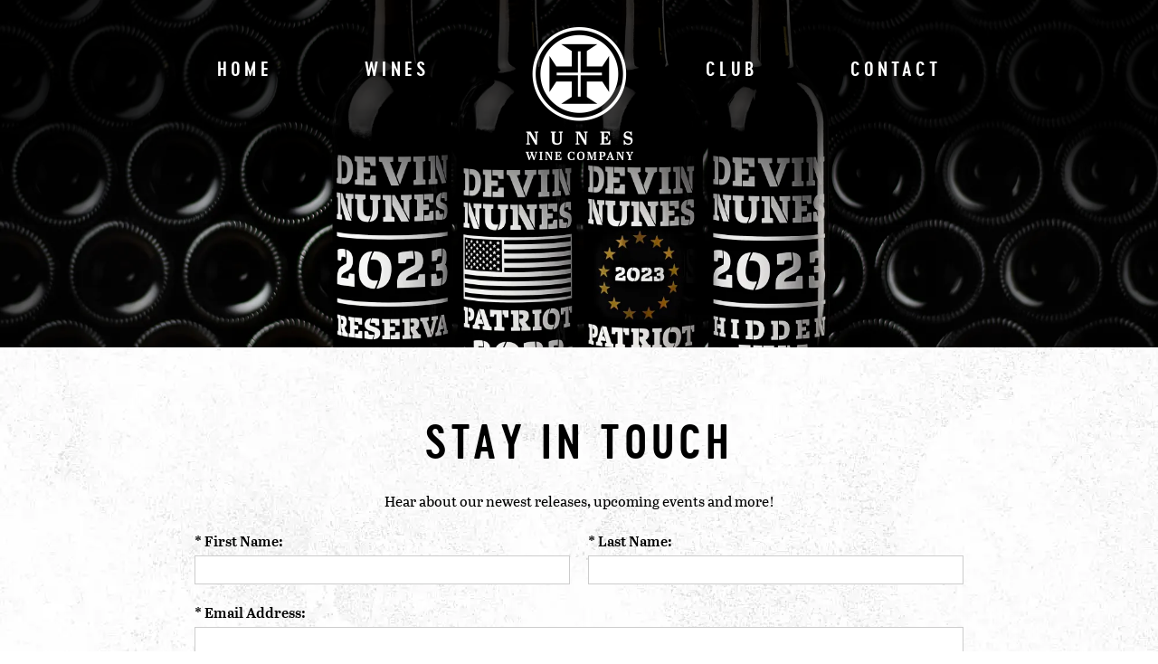

--- FILE ---
content_type: text/html; charset=UTF-8
request_url: https://www.devinnuneswines.com/stay-in-touch/
body_size: 2784
content:
<!DOCTYPE html>
<!-- Website By Clever Concepts, Inc. https://www.cleverconcepts.net -->
<html lang="en">
	<head>
		<title>Stay In Touch |  Devin Nunes Wines</title>
		<meta name="description" content="Devin Nunes Wines - Old world wines handcrafted from Portuguese and Bordeaux varietals grown in San Luis Obispo County on the Central Coast of California.">
		<meta charset="UTF-8">
		<meta name="viewport" content="width=device-width, initial-scale=1">
		<meta property="og:title" content="Stay In Touch |  Devin Nunes Wines">
		<meta property="og:description" content="Devin Nunes Wines - Old world wines handcrafted from Portuguese and Bordeaux varietals grown in San Luis Obispo County on the Central Coast of California.">
		<meta property="twitter:card" content="summary">
		<meta property="twitter:title" content="Stay In Touch |  Devin Nunes Wines">
		<meta property="twitter:description" content="Devin Nunes Wines - Old world wines handcrafted from Portuguese and Bordeaux varietals grown in San Luis Obispo County on the Central Coast of California.">
		<meta name="apple-mobile-web-app-title" content="Devin Nunes Wines">
		<link rel="shortcut icon" href="https://www.devinnuneswines.com/favicon.ico">
		<link rel="apple-touch-icon" href="https://www.devinnuneswines.com/apple-touch-icon.png">
		<link type="text/css" rel="stylesheet" href="//fast.fonts.net/cssapi/455c6057-a6e3-46ae-9399-f91c98b1d5a8.css">
		<link rel="stylesheet" type="text/css" href="/css/style.css?ver=1730140698">
				<script src="https://use.fontawesome.com/0a25740012.js"></script>
		<script src="https://code.jquery.com/jquery-3.6.3.min.js" integrity="sha256-pvPw+upLPUjgMXY0G+8O0xUf+/Im1MZjXxxgOcBQBXU=" crossorigin="anonymous"></script>
		<script src="/js/jquery.fittext.min.js"></script>
		<script src="/js/jquery.legit-2.0.0.min.js"></script>
<!-- Google tag (gtag.js) -->
<script async src="https://www.googletagmanager.com/gtag/js?id=G-P846QZ7Z8P"></script>
<script>
  window.dataLayer = window.dataLayer || [];
  function gtag(){dataLayer.push(arguments);}
  gtag('js', new Date());

  gtag('config', 'G-P846QZ7Z8P');
</script><script id="mcjs">!function(c,h,i,m,p){m=c.createElement(h),p=c.getElementsByTagName(h)[0],m.async=1,m.src=i,p.parentNode.insertBefore(m,p)}(document,"script","https://chimpstatic.com/mcjs-connected/js/users/6eb99c49cf99b62e378e830d5/6e5c6b3a788d163ded5c08242.js");</script>
	</head>
	<body class="layout1">

		<header>
			<a id="skip_content" href="#content">Skip to Main Content</a>
												<div id="header_photo" class="center">
						<picture>
<source srcset="/images/headers/2_nunes-wine-bottle-background-2025-2.webp" media="(min-width: 750px)" type="image/webp">
<source srcset="/images/headers/2_nunes-wine-bottle-background-2025-2.jpg" media="(min-width: 750px)" type="image/jpeg">
<source srcset="/images/headers/mobile-2_nunes-wine-bottle-background-2025-2.webp" media="(max-width: 749px)" type="image/webp">
<source srcset="/images/headers/mobile-2_nunes-wine-bottle-background-2025-2.jpg" media="(max-width: 749px)" type="image/jpeg">
<img src="/images/headers/2_nunes-wine-bottle-background-2025-2.jpg" width="2000" height="600" alt="Stay In Touch">
</picture>					</div>
							
			<div id="header_inner">
				<div class="container">
					<div id="logo"><a href="/" title="Home">
<picture>
<source srcset="/images/nunes-wine-company-logo.webp" type="image/webp">
<source srcset="/images/nunes-wine-company-logo.png" type="image/png">
<img src="/images/nunes-wine-company-logo.png" width="119" height="147" id="logo1" alt="Nunes Wine Company Logo">
</picture><picture>
<source srcset="/images/nunes-wine-company-logo2.webp" type="image/webp">
<source srcset="/images/nunes-wine-company-logo2.png" type="image/png">
<img src="/images/nunes-wine-company-logo2.png" width="368" height="106" id="logo2" alt="Nunes Wine Company Logo">
</picture></a></div>
					<button id="nav_trigger" aria-haspopup="true" aria-expanded="false" aria-label="View Menu"><span></span></button>
					<nav id="nav" aria-label="Menu">
						<ul id="main_nav">
<li id="nav1" class="first"><a href="/">Home</a></li>
<li id="nav2"><a href="/wines/">Wines</a></li>
<li class="spacer">&nbsp;</li>
<li id="nav3"><a href="/club/">Club</a></li>
<li id="nav4"><a href="/contact/">Contact</a></li>
</ul>
					</nav>
				</div>
			</div>
		</header>

		
			
			<main id="content" class="cf">
				
													<div id="content_blocks" class="cf">
					<div class="block block_content block_mailchimp bgcolor0 padding_top padding_bottom">
	<div class="container">
					<h1>Stay In Touch</h1>
		
		<p style="text-align: center;">Hear about our newest releases, upcoming events and more!</p>
		<form action="https://devinnuneswines.us21.list-manage.com/subscribe/post?u=6eb99c49cf99b62e378e830d5&amp;id=7f14236877&amp;f_id=0068f2e6f0" method="post" id="mc-embedded-subscribe-form" name="mc-embedded-subscribe-form" class="contact_form validate" novalidate="">
			<input type="hidden" name="tags" value="3438418">
			<div class="form_fields">
				<div class="half">
					<label for="field1">* First Name:</label><br>
					<input type="text" name="FNAME" id="field1" class="required" value="" maxlength="255" autocomplete="given-name" data-legit="First Name is required.">
				</div>
				<div class="half">
					<label for="field2">* Last Name:</label><br>
					<input type="text" name="LNAME" id="field2" class="required" value="" maxlength="255" autocomplete="family-name" data-legit="Last Name is required.">
				</div>
				<div class="full">
					<label for="field3">* Email Address:</label><br>
					<input type="text" name="EMAIL" id="field3" class="email required" value="" maxlength="255" data-legit="Email Address is required.">
				</div>
				<div class="half">
					<label for="field4">* Phone:</label><br>
					<input type="text" name="PHONE" id="field4" value="" maxlength="30" autocomplete="tel">
				</div>
				<div class="half">
					<label for="field5">* ZIP Code:</label><br>
					<input type="text" name="ZIPCODE" id="field5" value="" maxlength="10" autocomplete="postal-code">
				</div>
			</div>
			<input type="submit" class="fancy_button" value="Sign Up">
		</form>
	</div>
</div>

<script>
	$(document).ready(function() {
		$('.block form').legit();
	});
</script>
			</div>
								
<div class="block block_ctas">
			<div class="cta cta1" data-aos="fade-right" data-aos-duration="600">
			<a href="/wines/">
				<span>
					<strong>Our Wines</strong>
					<em>View Collection</em>
				</span>
			</a>
		</div>
			<div class="cta cta2" data-aos="fade-left" data-aos-duration="600">
			<a href="/club/">
				<span>
					<strong>Wine Club</strong>
					<em>Learn More</em>
				</span>
			</a>
		</div>
	</div>

<script>
	$(document).ready(function() {
					$('.block_ctas .cta a').fitText(2,{'maxFontSize':'30px','minFontSize':'15px'});
			});
</script>

			</main>

		

		<footer>
			<div class="container">
				<div id="footer_logo"><picture>
<source srcset="/images/nunes-wine-company-logo.webp" type="image/webp">
<source srcset="/images/nunes-wine-company-logo.png" type="image/png">
<img src="/images/nunes-wine-company-logo.png" width="90" height="111" alt="Nunes Wine Company Icon">
</picture></div>
				<div id="mailinglist">
	<div class="title">Join List</div>
	<p>Hear about our newest releases, upcoming events and more!</p>
	<a href="/stay-in-touch/">Sign Up</a>
</div>
								<ul id="footer_nav">
	<li id="top_nav12" class="first"><a href="/privacy-policy/">Privacy Policy</a></li>
	<li id="top_nav13"><a href="/terms-of-use/">Terms of Use</a></li>
	<li id="top_nav14"><a href="https://vinoshipper.com/login" target="_blank" rel="noopener">Member Login</a></li>
</ul>
				<div id="copyright">&copy; Copyright 2026 Nunes Wine Company. <span>All Rights Reserved.</span></div>
			</div>
					</footer>

		<script src="/js/nav.js"></script>
		
		<script>
  // Vinoshipper Injector v4
  window.document.addEventListener('vinoshipper:loaded', () => {
    window.Vinoshipper.init(4678, {
      theme: 'black-dark',
      addToCartStyle: false
    });
  });
</script>
<script src="https://vinoshipper.com/injector/index.js"></script>		
	</body>
</html>


--- FILE ---
content_type: text/css
request_url: https://fast.fonts.net/cssapi/455c6057-a6e3-46ae-9399-f91c98b1d5a8.css
body_size: 633
content:
@import url(/t/1.css?apiType=css&projectid=455c6057-a6e3-46ae-9399-f91c98b1d5a8);
@font-face{
font-family:"Abril Text W01";
src:url("/dv2/14/d7f0582c-831d-4eee-a0cc-5e5c4ba72d16.woff2?[base64]&projectId=455c6057-a6e3-46ae-9399-f91c98b1d5a8") format("woff2"),url("/dv2/3/3e3b7753-e3cc-4262-bc9c-6c9805ed362b.woff?[base64]&projectId=455c6057-a6e3-46ae-9399-f91c98b1d5a8") format("woff");
font-weight:400;font-style:normal;
}
@font-face{
font-family:"Abril Text W01";
src:url("/dv2/14/4dafeb6e-a039-456f-98c1-46bc92ed31ed.woff2?[base64]&projectId=455c6057-a6e3-46ae-9399-f91c98b1d5a8") format("woff2"),url("/dv2/3/91604db4-3e21-41c6-bb3b-71452a04158f.woff?[base64]&projectId=455c6057-a6e3-46ae-9399-f91c98b1d5a8") format("woff");
font-weight:400;font-style:italic;
}
@font-face{
font-family:"Abril Text W01";
src:url("/dv2/14/a599092a-e92d-49c8-9d2b-9ebb52775acd.woff2?[base64]&projectId=455c6057-a6e3-46ae-9399-f91c98b1d5a8") format("woff2"),url("/dv2/3/5519ffe7-3bdc-47cb-b1b8-c9a13237bcda.woff?[base64]&projectId=455c6057-a6e3-46ae-9399-f91c98b1d5a8") format("woff");
font-weight:700;font-style:normal;
}
@font-face{
font-family:"Abril Text W01";
src:url("/dv2/14/3e38232e-8a61-484b-85af-57b18bcd399d.woff2?[base64]&projectId=455c6057-a6e3-46ae-9399-f91c98b1d5a8") format("woff2"),url("/dv2/3/a2a222ec-c0e2-4553-871e-f4c09f5a3ce8.woff?[base64]&projectId=455c6057-a6e3-46ae-9399-f91c98b1d5a8") format("woff");
font-weight:700;font-style:italic;
}
@font-face{
font-family:"Cervo Neue W05";
src:url("/dv2/14/daa8a258-2f7d-4d68-a5ab-e7376df7e66a.woff2?[base64]&projectId=455c6057-a6e3-46ae-9399-f91c98b1d5a8") format("woff2"),url("/dv2/3/b03a8299-5131-4995-812a-6be4f6346eb0.woff?[base64]&projectId=455c6057-a6e3-46ae-9399-f91c98b1d5a8") format("woff");
font-weight:700;font-style:normal;
}
@media all and (min-width: 0px) {
}


--- FILE ---
content_type: text/css
request_url: https://www.devinnuneswines.com/css/style.css?ver=1730140698
body_size: 6428
content:
/* BASE CSS */
* {
	margin: 0px;
	padding: 0px;
	-moz-box-sizing: border-box;
	-webkit-box-sizing: border-box;
	box-sizing: border-box;
}

html {
	background-color: #FFFFFF;
	-webkit-text-size-adjust: 100%;
	scroll-behavior: smooth;
}

body {
	font-family: "Abril Text W01", Georgia, Times, "Times New Roman", serif;
	font-size: 16px;
	line-height: 2em;
	color: #000000;
}

.webp body {
	background-image: url('../images/background.webp');
}

.no-webp body {
	background-image: url('../images/background.jpg');
}

body.editor, body.short_editor {
	background-image: none;
	background-color: #FFFFFF;
	min-height: 400px;
	transition: none;
}

body.short_editor {
	min-height: 200px;
}

.tox-edit-area__iframe {
	padding: 0px 10px !important;
	background-color: transparent !important;
}

.table_container {
	-webkit-overflow-scrolling: touch;
	overflow-x: auto;
}

table {
	border-collapse:collapse;
	border-spacing: 0px;
	border: 0px;
	margin-bottom: 1em;
}

table.data_table {
	width: 100%;
}

table th {
	text-align: left;
}

table td {
	vertical-align: top;
}

table.data_table th, table.data_table td {
	text-align: center;
}

table.data_table th:first-child, table.data_table td:first-child {
	text-align: left;
}

p, .block p {
	margin-bottom: 1em;
}

.block_content p {
	text-align: justify;
}

.block p:last-child {
	margin-bottom: 0px;
}

#content ul, #content ol, .editor ul, .editor ol {
	padding-left: 15px;
	margin-bottom: 1em;
}

#content li, #content_blocks li, .editor li {
	line-height: 1.75em;
	margin-bottom: .25em;
}

h1 {
	font-family: "Cervo Neue W05", Arial, Helvetica, sans-serif;
	font-size: 50px;
	line-height: 1em;
	font-weight: normal;
	text-transform: uppercase;
	text-align: center;
	color: #000000;
	letter-spacing: .1em;
	margin-bottom: .5em;
}

h2 {
	font-size: 24px;
	line-height: 1em;
	font-weight: normal;
	text-transform: uppercase;
	letter-spacing: .05em;
	margin-bottom: .25em;
}

p + h2 {
	margin-top: 1em;
}

h3 {
	font-size: 20px;
	line-height: 1em;
	margin-bottom: .25em;
}

h2 + h3 {
	margin-top: 1em;
}

@media only screen and (max-width: 699px) {

	h1 {
		font-size: 26px;
	}

	h2 {
		font-size: 20px;
	}
}

hr {
	border: 0px;
	height: 1px;
	margin: 20px auto;
	color: #6B6969;
	background-color: #6B6969;
}

img {
	max-width: 100%;
	height: auto;
	border: none;
}

#content img, .editor img {
}

a {
	text-decoration: none;
	cursor: pointer;
	color: #D83B3B;
}

a:hover {
	color: #000000;
}

a, a:after, button, .button, input[type="button"], input[type="submit"] {
	transition: all .2s ease-in-out;
	-moz-transition: all .2s ease-in-out;
	-webkit-transition: all .2s ease-in-out;
}

:focus-visible {
	outline: 2px solid #000000;
}

blockquote {
	margin: 10px 0px 10px 15px;
}

.cl {
	clear: left;
}

.cr {
	clear: right;
}

.cb {
	clear: both;
}

.cf:before, .cf:after {
	content: "";
	display: table;
}

.cf:after {
	clear: both;
}

.cf {
	zoom: 1;
}

.sr {
	position: absolute;
	height: 1px;
	width: 1px;
	clip: rect(1px 1px 1px 1px);
	clip: rect(1px,1px,1px,1px);
	clip-path: polygon(0px 0px, 0px 0px, 0px 0px);
	-webkit-clip-path: polygon(0px 0px, 0px 0px, 0px 0px);
	overflow: hidden !important;
}

#content .embed_container, #content_blocks .embed_container {
	position: relative;
	padding-bottom: 56.25%;
	height: 0px;
	overflow: hidden;
	max-width: 100%;
	margin-bottom: 20px;
}

#content_blocks .block_content_photo .embed_container, #content_blocks .block_video .embed_container {
	height: 100%;
	margin-bottom: 0px;
}

#content .embed_container iframe, #content .embed_container object, #content .embed_container embed,
#content_blocks .embed_container iframe, #content_blocks .embed_container object, #content_blocks .embed_container embed {
	position: absolute;
	top: 0px;
	left: 0px;
	width: 100%;
	height: 100%;
}

.right_photo {
	float: right;
	margin: 5px 0px 40px 40px;
	display: block;
	max-width: 50%;
}

.left_photo {
	float: left;
	margin: 5px 40px 40px 0px;
	display: block;
	max-width: 50%;
}

@media only screen and (max-width: 699px) {

	.right_photo, .left_photo {
		float: none;
		margin: 0px auto 20px auto !important;
		width: 100% !important;
		max-width: 100% !important;
	}

}

.col2 {
	margin-bottom: 1em;
}

@media only screen and (min-width: 768px) {

	.cols {
		display: flex;
		flex-wrap: wrap;
		width: 100%;
		justify-content: space-between;
	}

	.cols .col2 {
		width: calc(50% - 15px);
	}

	.cols .col3 {
		width: calc(33.3333333333% - 20px);
	}

}

/* FORM CSS */

fieldset {
	border: 0px;
}

label, .label, fieldset legend {
	display: inline-block;
	font-weight: bold;
	line-height: 1.5em;
}

fieldset label {
	font-weight: normal;
}

input, select, textarea {
	font-family: "Abril Text W01", Georgia, Times, "Times New Roman", serif;
	font-size: 14px !important;
	line-height: 18px;
	padding: 6px 10px;
	background-color: #FFFFFF;
	border: 1px solid #CCCCCC;
	-webkit-border-radius: 0px;
	-webkit-box-sizing: border-box;
	-moz-box-sizing: border-box;
	box-sizing: border-box;
}

input:focus, select:focus, textarea:focus {
	outline: 1px solid #000000;
}

input[type="checkbox"], input[type="radio"] {
	display: inline-block !important;
	width: 18px !important;
	height: 18px !important;
	padding: 0px;
	margin-right: 3px;
	vertical-align: text-top;
}

input[type="checkbox"] + label, input[type="radio"] +label {
	margin-right: 10px;
}

button, .button, input[type="button"], input[type="submit"], .layout_admin .ui-dialog-buttonset .ui-button {
	border: 0px;
	background-color: #000000;
	color: #FFFFFF;
	font-size: 14px;
	font-weight: bold;
	padding: 4px 10px;
	-webkit-appearance: none;
	cursor: pointer;
	vertical-align: top;
}

button:hover, .button:hover, input[type="button"]:hover, input[type="submit"]:hover, .layout_admin .ui-dialog-buttonset .ui-button:hover {
	background-color: #333333;
}

button:disabled, button[disabled], input[type="button"]:disabled {
	background-color: #999999;
	cursor: default;
}

.fancy_button, .vs-add-to-cart-button {
	display: inline-block;
	height: 37px;
	padding: 0px 10px;
	background-color: #000000;
	font-family: "Abril Text W01", Georgia, Times, "Times New Roman", serif;
	font-size: 18px !important;
	line-height: 24px;
	font-style: italic;
	color: #FFFFFF;
}

a.fancy_button {
	line-height: 34px;
}

.fancy_button:hover {
	background-color: #232222;
	color: #FFFFFF;
}

.alert, .red {
	color: #EB0000;
}

#loading {
	display: none;
	position: fixed;
	top: 0px;
	left: 0px;
	right: 0px;
	bottom: 0px;
	width: 100%;
	background-color: rgba(0,0,0,0.5);
	z-index: 10000;
	color: #FFFFFF;
	text-align: center;
	justify-content: center;
	align-items: center;
}

.contact_form .form_fields {
/*
	background-color: #EEEEEE;
	padding: 20px 20px 0px 20px;
*/
	margin: 0px;
}

.contact_form .form_fields + h2 {
	margin-top: 1em;
}

.contact_form div {
	width: 100%;
	margin-bottom: 20px;
	line-height: 1.5em;
}

.contact_form label {
	white-space: normal;
	display: inline-block;
	margin-bottom: 3px;
}

.contact_form input:not([type='radio']):not([type='checkbox']):not([type='submit']):not([type='button']), .contact_form select, .contact_form textarea {
	width: 100%;
}

.contact_form textarea {
	width: 100%;
	height: 100px;
}

.contact_form input.button {
	width: auto;
}

.contact_form .option {
	white-space: nowrap;
}

@media only screen and (min-width: 768px) {

	.contact_form .form_fields {
		display: flex;
		justify-content: space-between;
		flex-wrap: wrap;
	}

	.contact_form div.half {
		width: calc(50% - 10px);
	}

}

/* CONTAINER CSS */

.container {
	width: 100%;
	max-width: 1160px;
	margin: 0px auto;
	padding-left: 30px;
	padding-right: 30px;
	position: relative;
}

.block.padding_top {
	padding-top: 100px;
}

.block.padding_bottom {
	padding-bottom: 100px;
}

@media only screen and (max-width: 1499px) {

	.container {
		padding-left: 75px;
		padding-right: 75px;
	}

	.block.padding_top {
		padding-top: 80px;
	}

	.block.padding_bottom {
		padding-bottom: 80px;
	}

}

@media only screen and (max-width: 1199px) {

	.container {
		padding-left: 50px;
		padding-right: 50px;
	}

	.block.padding_top {
		padding-top: 60px;
	}

	.block.padding_bottom {
		padding-bottom: 60px;
	}

}

@media only screen and (max-width: 959px) {

	.container {
		padding-left: 30px;
		padding-right: 30px;
	}

	.block.padding_top {
		padding-top: 30px;
	}

	.block.padding_bottom {
		padding-bottom: 30px;
	}

}

@media only screen and (max-width: 599px) {

	.container {
		padding-left: 15px;
		padding-right: 15px;
	}

}

/* LAYOUT CSS */

header {
	position: relative;
	background-color: #000000;
}

#skip_content {
	position: absolute;
	top: 0px;
	left: 10px;
	transform: translateY(-150%);
	background-color: #000000;
	color: #FFFFFF;
	padding: 0px 10px;
	-webkit-border-radius: 5px;
	-moz-border-radius: 5px;
	border-radius: 5px;
	outline: none;
	z-index: 500;
}

#skip_content:focus {
	transform: translateY(10px);
}

#header_inner {
	position: absolute;
	top: 0px;
	left: 0px;
	width: 100%;
	max-width: none;
	z-index: 50;
	background-color: #000000;
/*
	height: 300px;
	background: rgb(255,255,255);
	background: linear-gradient(180deg, rgba(255,255,255,1) 0%, rgba(255,255,255,0) 100%);
*/
}

.layout2 #header_inner {
	background-color: transparent;
}

#header_inner .container {
	max-width: 850px;
}

.layout2 #header_inner {
	height: 25%;
}

#logo {
	position: absolute;
	top: 30px;
	left: 0px;
	width: 100%;
	text-align: center;
}

#logo img {
	display: inline-block;
	position: relative;
	z-index: 50;
}

#logo #logo1 {
	width: 119px;
}

#logo #logo2 {
	width: 184px;
	display: none;
}

#header_photo {
	background-color: #000000;
}

#header_photo:after, #home_slideshow:after {
        content: " ";
        display: block;
        position: absolute;
        top: 0px;
        left: 0px;
        width: 100%;
        height: 100%;
	background: linear-gradient(180deg, rgba(0,0,0,.75) 0%, rgba(0,0,0,.75) 125px, rgba(0,0,0,0) 250px);
        z-index: 5;
}

#header_photo img {
	display: block;
	width: 100%;
	max-width: none;
}

@media only screen and (max-width: 799px) {

	#header_photo {
		height: 240px;
		overflow: hidden;
	}

	#header_photo img {
		width: 800px;
	}

	#header_photo.center img {
		position: relative;
		left: 50%;
		margin-left: -400px;
	}

	#header_photo.right img {
		float: right;
	}

	#header_photo.left_center img {
		position: relative;
		left: 25%;
		margin-left: -200px;
	}

	#header_photo.right_center img {
		position: relative;
		left: 75%;
		margin-left: -600px;
	}

}

.collapsed_temp #header_inner, .collapsed #header_inner {
	position: fixed;
	top: -60px;
	width: 100%;
	height: 60px;
	background-color: #000000;
	background-image: none;
	z-index: 50;
}

.collapsed #header_inner {
	top: 0px;
	-webkit-transition: top 0.4s ease-in;
	transition: top 0.4s ease-in;
}

.collapsed_temp #nav, .collapsed #nav {
	top: 18px;
}

.collapsed_temp #logo, .collapsed #logo {
	top: 7px;
	height: 48px;
	overflow: hidden;
}

.collapsed_temp #logo #logo1, .collapsed #logo #logo1 {
	width: 50px;
	display: inline-block !important;
}

.collapsed_temp #logo #logo2, .collapsed #logo #logo2 {
	display: none !important;
}

#content {
	position: relative;
}

.block_ctas {
	padding: 10px;
	overflow-x: hidden;
}

.cta {
	position: relative;
}

.cta img {
	display: block;
	width: 100%;
	height: auto;
}

.cta a {
	display: block;
	background-color: #000000;
	color: #FFFFFF;
	font-size: 30px;
	line-height: 1em;
	text-align: center;
	letter-spacing: 5px;
	padding: 10px;
}

/*
.layout2 .cta a {
	font-size: 40px;
}
*/

.cta a:hover {
	background-color: #232222;
}

.cta a span {
	display: block;
	height: 100%;
	padding: 5% 5%;
}

/*
.layout2 .cta a span {
	padding: 15% 5%;
}
*/

.cta a strong {
	display: block;
	font-family: "Cervo Neue W05", Arial, Helvetica, sans-serif;
	font-size: 2.33333333em;
	font-weight: normal;
	line-height: 1.1em;
	letter-spacing: .2em;
	text-transform: uppercase;
}

/*
.layout2 .cta a strong {
	font-size: 2.5em;
}
*/

.cta a em {
	color: #D83B3B;
}

@media only screen and (min-width: 600px) {

	.block_ctas {
		padding: 10px;
		display: flex;
		justify-content: space-between;
	}

	.cta {
		width: calc(50% - 5px);
	}

}

@media only screen and (max-width: 599px) {

	.cta:first-child {
		margin-bottom: 10px;
	}

}

footer {
	background-color: #000000;
	/*height: 725px;*/
	padding-top: 150px;
	text-align: center;
}

#footer_logo {
	margin-bottom: 15px;
	height: 80px;
	overflow: hidden;
}

#footer_logo img {
	width: 90px;
}

#mailinglist {
	font-size: 21px;
	line-height: 1em;
	letter-spacing: .05em;
	color: #767474;
	width: 100%;
	max-width: 350px;
	margin: 0px auto 4em auto;
}

#mailinglist .title {
	font-family: "Cervo Neue W05", Arial, Helvetica, sans-serif;
	font-size: 35px;
	line-height: 1em;
	letter-spacing: .2em;
	text-transform: uppercase;
	color: #FFFFFF;
	margin-bottom: .5em;
}

#mailinglist label, #mailinglist p{
	white-space: normal;
	font-style: italic;
	font-weight: normal;
	line-height: 1em;
}

#mailinglist form div {
	border: 1px solid #FFFFFF;
	margin-top: 1.5em;
	padding: 10px 15px;
}

#mailinglist #email_box {
	background-color: transparent;
	font-size: 16px !important;
	line-height: 18px;
	color: #767474;
	width: calc(100% - 80px);
	border: 0px;
	padding: 2px 5px;
}

#mailinglist #email_submit, #mailinglist a {
	background-color: transparent;
	font-size: 20px !important;
	line-height: 24px;
	font-style: italic;
	font-weight: normal;
	color: #D83B3B;
	width: 80px;
	text-align: center;
	padding: 2px 4px;
}

#mailinglist a {
	border: 1px solid #FFFFFF;
	display: inline-block;
	padding: 10px 15px;
	width: auto;
	margin-top: 20px;
}

#mailinglist #email_submit:hover, #mailinglist a:hover {
	color: #DA4949;
}

@media only screen and (max-width: 499px) {

	#mailinglist {
		font-size: 20px;
	}

}

footer a {
	color: #767474;
}

footer a:hover {
	color: #FFFFFF;
}

#footer_nav {
	list-style: none;
	margin-bottom: 1em;
}

#footer_nav li {
	display: inline;
	margin: 0px 15px;
	text-transform: uppercase;
	letter-spacing: .1em;
	white-space: nowrap;
}

#social {
	padding: 0px;
	margin-bottom: 2.5em;
	text-align: center;
}

#social li {
	list-style: none;
	display: inline-block;
	margin: 0px 10px;
	font-size: 28px;
	line-height: 28px;
}

#social li a {
	display: block;
	color: #FFFFFF;
}

#social li a:hover {
	color: #D83B3B;
}

#social li.truth a {
	display: block;
	width: 31px;
	height: 25px;
	background-repeat: no-repeat;
	background-size: 31px 50px;
/*	transition: none;
	-moz-transition: none;
	-webkit-transition: none;*/
}

#social li.truth a:hover {
	background-position: 0px -25px;
}

.webp #social li.truth a {
	background-image: url('../images/truth-social-icon.webp');
}

.no-webp #social li.truth a {
	background-image: url('../images/truth-social-icon.png');
}

#copyright {
	font-size: 16px;
	line-height: 1.5em;
	font-style: italic;
	color: #767474;
	padding-bottom: 20px;
}

#copyright a {
	color: #767474;
}

@media only screen and (min-width: 2000px) {

	footer {
		background-position: center center;
		-webkit-background-size: cover;
		-moz-background-size: cover;
		-o-background-size: cover;
		background-size: cover;
	}

}

@media only screen and (min-width: 500px) {

	#copyright br {
		display: none;
	}

}

/* NAVIGATION CSS */

#main_nav li {
	list-style: none;
	position: relative;
	white-space: nowrap;
	font-family: "Cervo Neue W05", Arial, Helvetica, sans-serif;
	font-size: 21px;
	line-height: 22px;
	letter-spacing: .2em;
	text-transform: uppercase;
}

#main_nav li a {
	color: #FFFFFF;
}

#main_nav li li {
	font-size: 15px;
	font-style: italic;
	text-transform: none;
	letter-spacing: .05em;
}

#subnav, #back_link {
	width: 100%;
	font-size: 18px;
	font-weight: bold;
	font-style: italic;
	text-align: center;
	background-color: #FFFFFF;
	padding-top: 20px;
	padding-bottom: 20px;
	border-bottom: 1px solid #EAE9E9;
}

#content #subnav ul {
	padding: 0px;
	margin: 0px;
}

#subnav li {
	list-style: none;
}

#subnav li a, #back_link a {
	color: #000000;
}

#subnav li a:hover, #subnav li.active a, #back_link a:hover {
	color: #D83B3B;
}

/* CONTENT BLOCK CSS */

.block.border_top {
	border-top: 1px solid #DDDDDD;
}

.block_photo {
	max-width: none;
	padding-left: 0px !important;
	padding-right: 0px !important;
}

.block_photo.parallax {
	min-height: 500px;
	background: transparent;
}

.block_photo img {
	width: 100%;
	display: block;
}

@media only screen and (max-width: 799px) {

	.block_photo {
		height: 400px;
		overflow: hidden;
	}

	.block_photo img {
		width: 800px;
		max-width: none;
	}

	.block_photo.center img {
		position: relative;
		left: 50%;
		margin-left: -400px;
	}

	.block_photo.right img {
		float: right;
	}

	.block_photo.left_center img {
		position: relative;
		left: 25%;
		margin-left: -150px;
	}

	.block_photo.right_center img {
		position: relative;
		left: 75%;
		margin-left: -450px;
	}

}

.block_content_photo .container {
}

#content .block_content_photo .photo img {
	width: 100%;
	display: block;
}

#content .block_content_photo.stretch .photo img {
	height: 100%;
	object-fit: cover;
}

#content .block_content_photo .right_photo, #content .block_content_photo .left_photo {
	width: 50%;
}

#content .block_content_photo .right_photo {
	margin-left: 5%;
}

#content .block_content_photo .left_photo {
	margin-right: 5%;
}

.block_content_photo .content_inner {
	padding-top: 20px;
}

.block_content_map .content_inner {
	padding-top: 0px;
	padding-bottom: 20px;
}

@media only screen and (min-width: 1050px) {

	.block_content_photo.stretch .container {
		display: flex;
	}

	.block_content_photo.stretch.right .container, .block_content_map.stretch.left .container {
		flex-direction: row-reverse;
	}

	.block_content_map.stretch.right .container {
		flex-direction: row;
	}

	.block_content_photo.stretch .container .photo {
		flex: 1;
		margin-bottom: 0px;
	}

	.block_content_photo.stretch .content {
		display: flex;
		flex: 1;
		align-items: center;
	}

	.block_content_photo.stretch .content_inner {
		width: 100%;
		padding: 0px 0px 0px 10%;
	}

	.block_content_photo.stretch.right .content_inner {
		padding: 0px 10% 0px 0px;
	}

}

.block_box {
	margin-bottom: 40px;
	text-align: center;
	border: 1px solid #000000;
	padding: 20px;
}

.block_box img {
	margin-bottom: 20px;
}

@media only screen and (min-width: 768px) {

	.block_boxes .container_inner {
		display: flex;
		flex-wrap: wrap;
		justify-content: space-between;
	}

	.block_box {
		width: calc(50% - 20px);
		margin: 0px;
	}
}

.block_mailchimp .container {
	max-width: 1000px;
}

/* HOME CSS */

.block_slideshow {
	clear: both;
	width: 100%;
	height: 60vh;
	position: relative;
	padding-left: 0px !important;
	padding-right: 0px !important;
	background-color: #000000;
}

.block_slideshow ul {
	padding: 0px !important;
	position: relative;
	width: 100%;
	height: 100%;
}

.block_slideshow .rslides li {
	list-style: none;
	position: absolute;
	top: 0px;
	left: 0px;
	width: 100%;
	height: 100%;
	opacity: 0;
}

.block_slideshow .rslides li:first-child {
	display: block;
	float: left;
	opacity: 1;
}

.block_slideshow .rslides li img {
	width: 100%;
	height: 100%;
	object-fit: cover;
	float: left;
}

.block_slideshow .content {
	position: absolute;
	top: 0px;
	left: 0px;
	width: 100%;
	height: 100%;
	font-size: 40px;
	line-height: 1em;
	color: #FFFFFF;
	letter-spacing: .1em;
	text-align: center;
	padding: 0px 5%;
}

.block_slideshow .content_inner {
	position: relative;
	top: 55%;
	transform: translateY(-55%);
}

.block_slideshow .title {
	font-size: 2.25em;
	line-height: 1em;
	text-transform: uppercase;
}

.block_slideshow .subtitle {
	font-style: italic;
	margin-top: .5em;
}

.block_slideshow .fancy_button {
	margin-top: 2em;
}

.block_slideshow .rslides_tabs {
	padding: 0px;
	text-align: center;
	position: absolute;
	bottom: 1%;
	left: 0px;
	width: 100%;
	z-index: 10;
}

.rslides_tabs li {
	list-style: none;
	display: inline-block;
	margin: 0px 3px;
	width: 14px;
	height: 14px;
	position: relative;
}

.rslides_tabs li a {
	display: block;
	width: 14px;
	height: 14px;
	overflow: hidden;
	text-indent: 105%;
	cursor: pointer;
}

.rslides_tabs li a:before {
	position: absolute;
	top: 0px;
	left: 0px;
	content: "\f10C";
	font-family: FontAwesome;
	font-size: 14px;
	line-height: 14px;
	color: #FFFFFF;
	text-indent: 0px;
}

.rslides_tabs li.rslides_here a:before {
	content: "\f111";
}

.rslides_nav {
	position: absolute;
	top: 50%;
	left: 20px;
	z-index: 10;
	color: #FFFFFF;
}

.rslides_nav.next {
	left: auto;
	right: 20px;
}

/* NEWS AND EVENTS CSS */

.block_news_events .item {
	border: 1px solid #C2BEBB;
	text-align: center;
	padding: 3% 3% 2% 3%;
	margin-bottom: 14px;
}

.block_news_events.featured .event {
	margin-bottom: 0px;
	padding: 25px 25px 15px 25px;
}

.block_news_events .title {
	font-size: 34px;
	text-transform: uppercase;
	letter-spacing: .1em;
	color: #675C55;
	margin-bottom: .15em;
}

.block_news_events .date {
	font-size: 25px;
	line-height: 1em;
	letter-spacing: .1em;
	margin-bottom: 1em;
}

.block_news_events p {
	font-size: 16px;
	line-height: 1.5em;
	text-align: justify;
	margin-bottom: 2em;
}

.block_news_events a {
	font-size: 25px;
	line-height: 1em;
	font-style: italic;
	letter-spacing: .1em;
}

div.event_date {
	text-align: center;
	font-style: italic;
	font-size: 1.2em;
	margin-bottom: 1em;
}

@media only screen and (min-width: 850px) { 

	.block_news_events .container_inner {
		padding: 10px;
		display: flex;
		flex-wrap: wrap;
		justify-content: space-between;
	}

	.block_news_events.featured .container {
		max-width: none;
	}

	.block_news_events .item {
		width: calc(50% - 7px);
	}

	.block_news_events.featured .event {
		width: calc(33.3333333333% - 7px);
	}

}

@media only screen and (max-width: 1349px) { 

	.block_news_events .item {
		padding: 3% 3% 2% 3%;
	}

	.block_news_events .title {
		font-size: 28px;
	}

	.block_news_events .date {
		font-size: 20px;
	}

}

@media only screen and (max-width: 849px) { 

	.block_news_events.featured .event {
		margin-bottom: 15px;
	}

}

@media only screen and (max-width: 699px) {

	.block_news_events .event {
		padding: 4% 4% 2.8% 4%;
	}

	.block_news_events .title {
		font-size: 26px;
	}

	.block_news_events .date {
		font-size: 20px;
	}

}

@media only screen and (max-width: 499px) {

	.block_news_events .event {
		padding: 20px 20px 10px 20px;
	}

}

/* PRODUCTS CSS */

.block_wines .wines {
	display: grid;
	grid-template-columns: 1fr 1fr 1fr;
	grid-column-gap: 40px;
}

.block_wines .wine {
	vertical-align: top;
	text-align: center;
	margin-bottom: 40px;
}

.block_wines .photo {
	height: 475px;
	padding: 30px 20px;
}

.block_wines .photo img {
	height: 100%;
	width: auto;
	max-width: none;
}

.block_wines .title {
	font-family: "Cervo Neue W05", Arial, Helvetica, sans-serif;
	font-size: 25px;
	line-height: 1.2em;
	margin-bottom: .2em;
}

.block_wines .title a {
	color: #000000;
}

.block_wines .price {
	font-family: "Cervo Neue W05", Arial, Helvetica, sans-serif;
	font-size: 24px;
	color: #6B6969;
	margin-bottom: 20px;
}

.block_wines .bottom {
	display: flex;
	justify-content: center;	
	font-size: 21px;
	line-height: 37px;
	font-weight: bold;
	font-style: italic;
}

.block_wines .bottom a {
	display: inline-block;
}

.block_wines .details {
	padding-right: 20px;
}

.block_wines .buy {
	border-left: 1px solid #6B6969;
	padding-left: 20px;
}

.block_wines .soldout {
	font-style: normal;
	text-transform: uppercase;
}

.block_wines .buy form {
	display: flex;
	justify-content: flex-end;
}

.block_wines select, #wine select {
	height: 37px;
	vertical-align: top;
	border: 1px solid #000000;
	color: #000000;
}

@media only screen and (max-width: 1040px) {

	.block_wines .wines {
		grid-template-columns: 1fr 1fr;
	}

}

@media only screen and (max-width: 675px) {

	.block_wines .wines {
		display: block;
	}

	.block_wines .product {
		display: block;
		margin-left: auto;
		margin-right: auto;
	}

}

#wine {
	display: flex;
	flex-direction: row-reverse;
}

#wine_photo {
	width: 40%;
	text-align: center;
	padding-left: 40px;
}

#wine_content {
	width: 60%;
}

#wine_top {
	display: flex;
	margin-bottom: 2em;
}

#wine_top .price {
	font-family: "Cervo Neue W05", Arial, Helvetica, sans-serif;
	font-size: 30px;
	line-height: 1em;
	color: #6B6969;
	padding-right: 20px;
}

#wine .buy {
	border-left: 1px solid #6B6969;
	padding-left: 20px;
	font-size: 21px;
	font-weight: bold;
	font-style: italic;
}

#wine .buy form {
	display: flex;
}

#wine_specs {
	margin-top: 1.75em;
	border-top: 1px solid #6B6969;
	font-style: italic;
	line-height: 1.5em;
	padding: 2em 0px 1.5em 0px;
}

#wine_specs dt, #wine_specs dd {
	width: 140px;
	float: left;
	margin-bottom: .5em;
}

#wine_specs dd {
	width: calc(100% - 140px);
	color: #D83B3B;
}

#product_techsheet {
	margin-top: 1.5em;
	font-style: italic;
}

#product_techsheet a {
	color: #000000;
	position: relative;
	padding-left: 1em;
	line-height: 1em;
}

#product_techsheet a:before {
	position: absolute;
	top: 0px;
	left: 0px;
	content: "\f15b";
	font-family: FontAwesome;
	font-size: .75em;
	line-height: 1.55em;
	font-style: normal;
	color: #D83B3B;
}

#product_techsheet a:hover {
	color: #D83B3B;
}

@media only screen and (min-width: 700px) {

	#product_photo {
		float: right;
		width: 34.0909090909091%;
	}

	#product_description {
		width: 58%;
	}

}

@media only screen and (max-width: 699px) {

	#product_photo {
		margin-bottom: 2em;
	}

	#product_photo img {
		width: auto;
		height: 400px;
		margin: 0px auto;
	}

}

@media only screen and (max-width: 499px) {

	#product_buy {
		font-size: .75em;
	}

}

/* GALLERY CSS */

.block_gallery .container {
	max-width: 2000px;
}

.gallery div {
	width: calc(25% - 7.5px);
	margin-bottom: 8px;
}

.gallery div img {
	width: 100%;
	display: block;
}

.gallery a:after {
	position: absolute;
	top: 0px;
	left: 0px;
	width: 100%;
	height: 100%;
	content: " ";
}

.gallery a:hover:after {
	background-color: rgba(0,0,0,.3);
}

@media only screen and (max-width: 1099px) { 

	.gallery div {
		width: calc(33.333333333333333% - 6.666666666666px);
	}

}

@media only screen and (max-width: 649px) { 

	.gallery div {
		width: calc(50% - 5px);
	}

}

/* FAQ CSS */

.block_faqs div.question {
	cursor: pointer;
	padding: 5px 15px;
	margin-bottom: 10px;
	background-color: #DDDDDD;
	padding: 10px 15px 10px 15px;
}

.block_faqs div.question:before {
	float: left;
	margin-right: 10px;
	display: inline;
	content: '\f0d7';
	font-family: FontAwesome;
	font-size: 20px;
	font-weight: normal;
	font-style: normal;
}

.block_faqs div.answer {
	display: none;
}

.block_faqs div.expand div.question:before {
	content: '\f0d8';
}

.block_faqs div.expand div.answer {
	display: block;
	margin-bottom: 20px;
}

/* TESTIMONIALS CSS */

.block_testimonials .testimonial {
	padding: 50px;
	background-color: #EEEEEE;
}

.block_testimonials .testimonial cite {
	display: block;
}

.block_testimonials .testimonial blockquote {
	margin: 0px;
	text-align: justify;
}

@media only screen and (min-width: 800px) {

	.block_testimonials .testimonials {
		margin-left: -50px;
	}

	.block_testimonials .testimonial {
		width: calc(50% - 50px);
		float: left;
		margin: 0px 0px 50px 50px;
	}

}

@media only screen and (min-width: 800px) and (max-width: 959px) {

	.block_testimonials .testimonials {
		margin-left: -30px;
	}

	.block_testimonials .testimonial {
		padding: 30px;
		width: calc(50% - 30px);
		margin: 0px 0px 30px 30px;
	}

}

@media only screen and (max-width: 799px) {

	.block_testimonials .testimonial {
		padding: 30px;
		position: relative !important;
		top: auto !important;
		left: auto !important;
		margin-top: 30px;
	}

}

@media only screen and (max-width: 599px) {

	.block_testimonials .testimonial {
		padding: 15px;
		margin-top: 15px;
	}

}

/* POPUP CSS */

#popup {
	display: none;
	width: 90%;
	max-width: 650px;
	background-color: #FFFFFF;
	padding: 50px;
	-moz-box-sizing: border-box;
	-webkit-box-sizing: border-box;
	box-sizing: border-box;
}

#popup p {
	line-height: 1.5em;
}

#popup p:last-of-type {
	margin-bottom: 0px;
}

#popup .close {
	border: 0px;
	background-color: transparent;
	position: absolute;
	top: 8px;
	right: 10px;
	cursor: pointer;
	font-size: 22px;
	line-height: 22px;
}

@media only screen and (max-width: 700px) {

	#popup {
		padding: 30px;
	}

}

/* RESPONSIVE CSS */

@media only screen and (min-width: 768px) {

	#nav_trigger {
		display: none;
	}

	#nav {
		position: absolute;
		top: 65px;
		left: 0px;
		width: 100%;
		height: auto;
	}

	#main_nav {
		width: 100%;
		max-width: 1100px;
		margin: 0px auto;
		display: flex;
		justify-content: space-between;
	}

	#main_nav > li {
		margin: 0px 25px;
		padding-bottom: 7px;
	}

	#main_nav li:hover, #main_nav li.active {
		border-bottom: 2px solid #D83B3B;
	}

	#main_nav li.spacer {
		width: 100px;
		border: 0px;
	}

	#main_nav li > ul {
		position: absolute;
		top: 24px;
		left: 0px;
		padding: 10px 0px;
		z-index: 20;
		visibility: hidden;
		opacity: 0;
		transition: .2s .2s;
		background-color: #675C55;
	}

	#main_nav li:hover > ul, #main_nav li.hover > ul {
		visibility: visible;
		transition-delay: 0s;
		opacity: 1;
	}

	#main_nav li li a {
		display: block;
		padding: 7px 15px;
		color: #FFFFFF;
	}

	#main_nav li li a:hover {
		color: #A89C96;
	}

	#content #subnav ul {
		padding: 5px 0px;
	}

	#subnav li {
		display: inline;
		margin: 0px 15px;
		white-space: nowrap;
	}

	#section_title {
		display: none;
	}

}

@media only screen and (max-width: 767px) {

	.mobile_nav body {
		overflow: hidden;
	}

	.mobile_nav #header_inner {
		height: 100vh;
		overflow-y: scroll;
		position: fixed;
	}

	#logo {
		top: 15px;
		text-align: left;
		padding-left: 15px;
	}

	#logo #logo1 {
		display: none;
	}

	#logo #logo2 {
		display: block;
	}

	#nav_trigger {
		border: 0px;
		background-color: transparent;
		width: 30px;
		padding: 0px;
		position: absolute;
		top: 15px;
		right: 15px;
		z-index: 100;
		cursor: pointer;
	}

	#nav_trigger:after, #nav_trigger:before, #nav_trigger span {
		content: '';
		display: block;
		background-color: #FFFFFF;
		border-radius: 2px;
		height: 5px;
		margin: 5px 0px;
		transition: all .2s ease-in-out;
	}

	.mobile_nav #nav_trigger:before {
		transform: translateY(10px) rotate(45deg);
	}

	.mobile_nav #nav_trigger:after {
		transform: translateY(-10px) rotate(-45deg);
	}

	.mobile_nav #nav_trigger span {
		display: block;
		transform: scale(0);
	}

	#nav {
		width: 0px;
		height: 100vh;
		position: absolute;
		right: 0px;
		top: 0px;
		background-color: #000000;
		padding-top: 50px;
		padding-bottom: 80px;
		z-index: 50;
		overflow-x: hidden;
		overflow-y: scroll;
		transition: width 0.4s ease;
	}

	.mobile_nav #nav {
		width: 100%;
	}

	#nav li {
		display: block;
		font-size: 24px;
		line-height: 1em;
		text-align: center;
	}

	#nav li.spacer {
		display: none;
	}

	#nav li a {
		display: block;
		padding: 10px 15px;
	}

	#nav li ul {
		padding: 0px;
		max-height: 0px;
		overflow: hidden;
		transition: all 0.4s cubic-bezier(0,1,0,1);
	}

	#nav li.expanded > ul, #nav li.hover > ul {
		padding-bottom: 10px;
		max-height: 499px;
		transition: all 0.4s cubic-bezier(1,0,1,0);
	}

	#nav li li {
		font-size: 16px;
	}

	#nav li li a {
		padding: 6px 30px;
	}

	#subnav {
		height: 42px;
		position: relative;
	}

	#section_title {
		padding: 0px 15px;
		font-size: 16px;
		line-height: 38px;
		font-weight: bold;
		cursor: pointer;
		-webkit-tap-highlight-color: rgba(0,0,0,0);
	}

	#section_title:after {
		padding-left: 10px;
		content: '\f0d7';
		font-family: FontAwesome;
		font-size: 20px;
		font-weight: normal;
		font-style: normal;
	}

	#subnav.expanded #section_title:after {
		content: '\f0d8';
	}

	#subnav ul {
		position: absolute;
		top: 40px;
		left: 0px;
		width: 100%;
		max-height: 0px;
		overflow: hidden;
		background-color: #DDDDDD;
		z-index: 30;
		transition: all 0.4s cubic-bezier(0,1,0,1);
	}

	#subnav.expanded ul {
		max-height: 499px;
		overflow: auto;
		transition: all 0.4s cubic-bezier(1,0,1,0);
	}

	#subnav li {
		margin: 0px;
		display: block;
		line-height: 1.1em;
	}

	#subnav li:first-child {
		padding-top: 10px;
	}

	#subnav li:last-child {
		padding-bottom: 10px;
	}

	#subnav li a {
		display: block;
		padding: 10px 15px;
	}

}


--- FILE ---
content_type: application/x-javascript
request_url: https://www.devinnuneswines.com/js/nav.js
body_size: 2164
content:
$(window).on("load", function() {

	$("#nav a").focus(function() {
		$(this).parents("li").addClass("hover");
	}).blur(function() {
		$(this).parents("li").removeClass("hover");
	});

	var resize = function() {

		if ($(window).width() <= 767) {

			$("#nav li > a").unbind("click").bind("click", function() {

				var checkElement = $(this).next();

				if((checkElement.is("ul")) && (checkElement.closest("li").hasClass("expanded"))) {
					$(this).closest("li").removeClass("expanded hover");
					$(this).find("li").removeClass("expanded hover");
				}

				else if((checkElement.is("ul")) && (!checkElement.hasClass("expanded"))) {
					$("#nav li").not($(this).parent().parent().parent()).removeClass("expanded hover");
					$(this).closest("li").addClass("expanded");
				}

				if (checkElement.is("ul")) {
					return false;
				} else {
					return true;
				}
			});

		} else {
			$("html").removeClass("mobile_nav");
			$("#nav ul ul").css("display","");
		}

	}

	$(window).resize(resize);
	resize();

	$("#nav_trigger").click(function () {
		$("html").toggleClass("mobile_nav");
		if ($("html").hasClass("mobile_nav")) {
			$(this).attr("aria-expanded","true");
		} else {
			$(this).attr("aria-expanded","false");
		}
	});

	$("#section_title").click(function () {
		$("#subnav").toggleClass("expanded");
	});

	var collapseHeader = function() {
		if (!$("html").hasClass("mobile_nav")) {
			var top = $(this).scrollTop();
			var start = 260;
			var end = 320;
			if ( top > start && top <= end) {
				$("header").addClass("collapsed_temp");
				$("header").removeClass("collapsed");
			} else if ( top > end ) {
				$("header").addClass("collapsed");
				$("header").removeClass("collapsed_temp");
			} else {
				$("header").removeClass("collapsed");
				$("header").removeClass("collapsed_temp");
			}
		}
	}

	$(window).scroll(collapseHeader);
	collapseHeader();

});

$(document).on('click', 'a[href^="#"]', function (event) {
	event.preventDefault();
	$('html, body').animate({
		scrollTop: $($.attr(this, 'href')).offset().top - $('#header_inner').height()
	}, 0);
});

/*! modernizr 3.6.0 (Custom Build) | MIT *
 * https://modernizr.com/download/?-webp !*/
!function(e,n,A){function o(e,n){return typeof e===n}function a(){var e,n,A,a,t,i,r;for(var l in s)if(s.hasOwnProperty(l)){if(e=[],n=s[l],n.name&&(e.push(n.name.toLowerCase()),n.options&&n.options.aliases&&n.options.aliases.length))for(A=0;A<n.options.aliases.length;A++)e.push(n.options.aliases[A].toLowerCase());for(a=o(n.fn,"function")?n.fn():n.fn,t=0;t<e.length;t++)i=e[t],r=i.split("."),1===r.length?Modernizr[r[0]]=a:(!Modernizr[r[0]]||Modernizr[r[0]]instanceof Boolean||(Modernizr[r[0]]=new Boolean(Modernizr[r[0]])),Modernizr[r[0]][r[1]]=a),f.push((a?"":"no-")+r.join("-"))}}function t(e){var n=u.className,A=Modernizr._config.classPrefix||"";if(c&&(n=n.baseVal),Modernizr._config.enableJSClass){var o=new RegExp("(^|\\s)"+A+"no-js(\\s|$)");n=n.replace(o,"$1"+A+"js$2")}Modernizr._config.enableClasses&&(n+=" "+A+e.join(" "+A),c?u.className.baseVal=n:u.className=n)}function i(e,n){if("object"==typeof e)for(var A in e)l(e,A)&&i(A,e[A]);else{e=e.toLowerCase();var o=e.split("."),a=Modernizr[o[0]];if(2==o.length&&(a=a[o[1]]),"undefined"!=typeof a)return Modernizr;n="function"==typeof n?n():n,1==o.length?Modernizr[o[0]]=n:(!Modernizr[o[0]]||Modernizr[o[0]]instanceof Boolean||(Modernizr[o[0]]=new Boolean(Modernizr[o[0]])),Modernizr[o[0]][o[1]]=n),t([(n&&0!=n?"":"no-")+o.join("-")]),Modernizr._trigger(e,n)}return Modernizr}var s=[],r={_version:"3.6.0",_config:{classPrefix:"",enableClasses:!0,enableJSClass:!0,usePrefixes:!0},_q:[],on:function(e,n){var A=this;setTimeout(function(){n(A[e])},0)},addTest:function(e,n,A){s.push({name:e,fn:n,options:A})},addAsyncTest:function(e){s.push({name:null,fn:e})}},Modernizr=function(){};Modernizr.prototype=r,Modernizr=new Modernizr;var l,f=[];!function(){var e={}.hasOwnProperty;l=o(e,"undefined")||o(e.call,"undefined")?function(e,n){return n in e&&o(e.constructor.prototype[n],"undefined")}:function(n,A){return e.call(n,A)}}();var u=n.documentElement,c="svg"===u.nodeName.toLowerCase();r._l={},r.on=function(e,n){this._l[e]||(this._l[e]=[]),this._l[e].push(n),Modernizr.hasOwnProperty(e)&&setTimeout(function(){Modernizr._trigger(e,Modernizr[e])},0)},r._trigger=function(e,n){if(this._l[e]){var A=this._l[e];setTimeout(function(){var e,o;for(e=0;e<A.length;e++)(o=A[e])(n)},0),delete this._l[e]}},Modernizr._q.push(function(){r.addTest=i}),Modernizr.addAsyncTest(function(){function e(e,n,A){function o(n){var o=n&&"load"===n.type?1==a.width:!1,t="webp"===e;i(e,t&&o?new Boolean(o):o),A&&A(n)}var a=new Image;a.onerror=o,a.onload=o,a.src=n}var n=[{uri:"[data-uri]",name:"webp"},{uri:"[data-uri]",name:"webp.alpha"},{uri:"[data-uri]",name:"webp.animation"},{uri:"[data-uri]",name:"webp.lossless"}],A=n.shift();e(A.name,A.uri,function(A){if(A&&"load"===A.type)for(var o=0;o<n.length;o++)e(n[o].name,n[o].uri)})}),a(),delete r.addTest,delete r.addAsyncTest;for(var p=0;p<Modernizr._q.length;p++)Modernizr._q[p]();e.Modernizr=Modernizr}(window,document);
